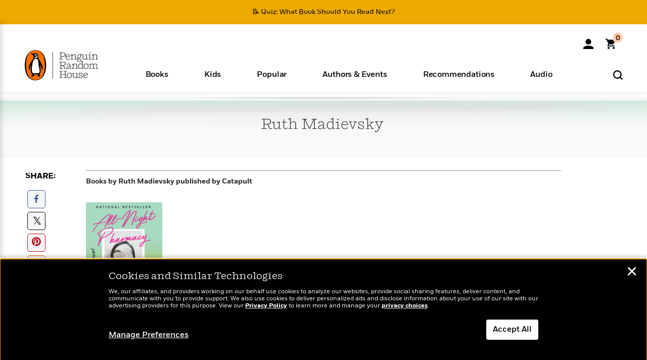

--- FILE ---
content_type: application/x-javascript;charset=utf-8
request_url: https://scode.randomhouse.com/id?d_visid_ver=3.3.0&d_fieldgroup=A&mcorgid=683138055267EABE0A490D4C%40AdobeOrg&mid=91474565128567594324877411859525624114&ts=1764625792470
body_size: -41
content:
{"mid":"91474565128567594324877411859525624114"}